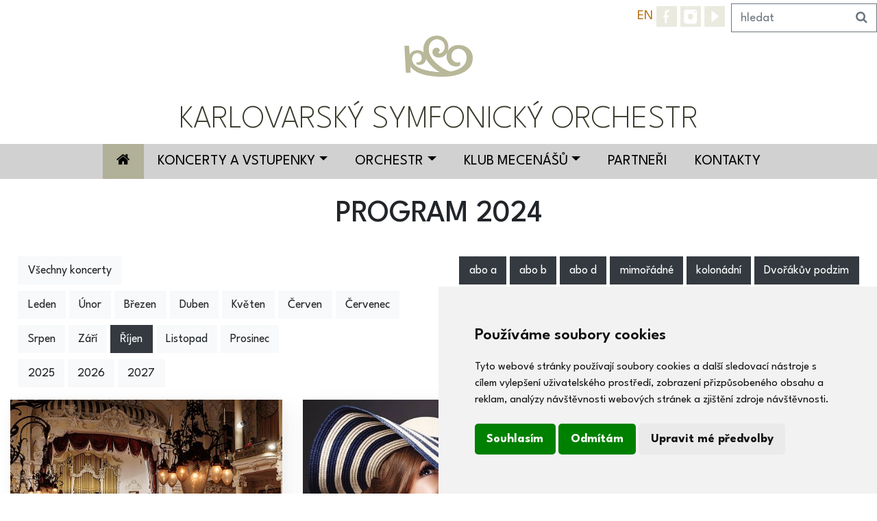

--- FILE ---
content_type: text/html; charset=utf-8
request_url: https://kso.cz/www/program/2024/10
body_size: 8493
content:
<!DOCTYPE html>
<html lang="cs">
<head>
	<!-- Required meta tags -->
	<meta charset="utf-8">
	<meta name="viewport" content="width=device-width, initial-scale=1, shrink-to-fit=no">
	<meta name="description" content="">
	<meta name="author" content="DMQ">

	<!-- Favicon -->
	<link href="/www/favicon.ico" rel="icon">

	<!-- Bootstrap CSS -->
	<link rel="stylesheet" href="https://stackpath.bootstrapcdn.com/bootstrap/4.5.0/css/bootstrap.min.css"
		  integrity="sha384-9aIt2nRpC12Uk9gS9baDl411NQApFmC26EwAOH8WgZl5MYYxFfc+NcPb1dKGj7Sk" crossorigin="anonymous">

	<!-- Font Awesome -->
	<link rel="stylesheet" href="https://cdnjs.cloudflare.com/ajax/libs/font-awesome/4.7.0/css/font-awesome.min.css">

	<!-- Font -->
	<link rel="preconnect" href="https://fonts.googleapis.com">
	<link rel="preconnect" href="https://fonts.gstatic.com" crossorigin>
	<link href="https://fonts.googleapis.com/css2?family=League+Spartan:wght@200;400;500;600;700;800;900&display=swap"
		  rel="stylesheet">

	<!-- Main CSS -->
	<link rel="stylesheet" href="/www/css/style.css">

	<title>Karlovarský symfonický orchestr</title>

	<!-- Cookie Consent by TermsFeed https://www.TermsFeed.com -->
	<script type="text/javascript" src="https://www.termsfeed.com/public/cookie-consent/4.0.0/cookie-consent.js" charset="UTF-8"></script>
	<script type="text/javascript" charset="UTF-8">
		document.addEventListener('DOMContentLoaded', function () {
			cookieconsent.run({"notice_banner_type":"simple","consent_type":"express","palette":"light","language":"cs","page_load_consent_levels":["strictly-necessary"],"notice_banner_reject_button_hide":false,"preferences_center_close_button_hide":false,"page_refresh_confirmation_buttons":false,"website_name":"kso.cz"});
		});
	</script>

	<noscript>Free cookie consent management tool by <a href="https://www.termsfeed.com/" rel="nofollow noopener">TermsFeed Policy Generator</a></noscript>
	<!-- End Cookie Consent by TermsFeed https://www.TermsFeed.com -->
</head>

<body>


	<div class="row no-gutters">
	<!-- Top Social -->
	<div class="col top-social text-right p-2">
			<a title="česky" href="/www/en/program/2024/10">EN</a>

		<a href="https://www.facebook.com/KarlovarskySymfonickyOrchestr/" target="_blank"><img src="/www/img/facebook.png" alt="facebook" width="30"></a>
		<a href="https://www.instagram.com/karlovyvarysymphonyorchestra/" target="_blank"><img src="/www/img/instagram.png" alt="instagram" width="30"></a>
		<a href="https://www.youtube.com/channel/UCuZTo9Xn7AEs_hzdfOjRd9w" target="_blank"><img src="/www/img/youtube.png" alt="youtube" width="30"></a>
	</div>
		<div class="col-lg-2 col-md-12 col-sm-12">
		<div class="input-group">
			<form class="ml-auto" action="/www/program/2024/10" method="post" id="frm-searchForm">
				<div class="row no-gutters">
					<div class="col">
						<input class="form-control border-secondary border-right-0 rounded-0" type="search" id="example-search-input4" placeholder="hledat" name="search">
					</div>
					<div class="col-auto">
						<button class="btn btn-outline-secondary border-left-0 rounded-0 rounded-right" type="submit" name="send" value="Hledat">
							<i class="fa fa-search"></i>
						</button>
					</div>
				</div>
<input type="hidden" name="_do" value="searchForm-submit"><!--[if IE]><input type=IEbug disabled style="display:none"><![endif]-->
			</form>
		</div>
		</div>
	</div>

	<!-- End Top Social -->
	<!-- Logo -->
	<div class="container text-center">
		<div class="col">
			<a href="/www/"><img src="/www/img/logo.jpg" alt="logo" width="100"></a>
		</div>
		<div class="col pt-4 top-text">
			KARLOVARSKÝ SYMFONICKÝ ORCHESTR
		</div>
	</div>
<nav class="navbar navbar-expand-lg navbar-custom">
    <button class="navbar-toggler" type="button" data-toggle="collapse" data-target="#navbarSupportedContent"
            aria-controls="navbarSupportedContent" aria-expanded="false" aria-label="Toggle navigation">
        <span class="navbar-toggler-icon"></span>
    </button>

    <div class="collapse navbar-collapse" id="navbarSupportedContent">
        <ul class="navbar-nav mx-auto">
            <li class="nav-item">
                <a class="nav-link active" href="/www/"><i class="fa fa-home" aria-hidden="true"></i></a>
            </li>
                    <li class="nav-item dropdown">
                        <a class="nav-link dropdown-toggle" href="#" id="dropdown1" data-toggle="dropdown" aria-haspopup="true" aria-expanded="false">Koncerty a vstupenky</a>
                        <div class="dropdown-menu" aria-labelledby="dropdown1">
                                    <a class="dropdown-item" href="/www/program">Kalendář koncertů</a>
                                    <div class="dropdown dropright">
                                        <a class="dropdown-item dropdown-toggle" href="#" id="dropdown25" data-toggle="dropdown" aria-haspopup="true" aria-expanded="false">Koncertní řady</a>
                                        <div class="dropdown-menu" aria-labelledby="dropdowndropdown25">
                                                    <a class="dropdown-item" href="/www/abonma-a-koncerty">Abonmá A</a>
                                                    <a class="dropdown-item" href="/www/abonma-b-koncerty">Abonmá B</a>
                                                    <a class="dropdown-item" href="/www/mimoradne-koncerty">Mimořádné</a>
                                                    <a class="dropdown-item" href="/www/kolonadni-koncerty">Kolonádní</a>
                                                    <a class="dropdown-item" href="/www/abonma-d-koncerty">Abonmá D</a>
                                        </div>
                                    </div>
                                    <div class="dropdown dropright">
                                        <a class="dropdown-item dropdown-toggle" href="#" id="dropdown35" data-toggle="dropdown" aria-haspopup="true" aria-expanded="false">Vzdělávací koncerty</a>
                                        <div class="dropdown-menu" aria-labelledby="dropdowndropdown35">
                                                    <a class="dropdown-item" href="/www/vychovne-koncerty">Výchovné koncerty</a>
                                                    <a class="dropdown-item" href="/www/pro-rodiny-s-detmi">Koncerty pro rodinu</a>
                                        </div>
                                    </div>
                                    <div class="dropdown dropright">
                                        <a class="dropdown-item dropdown-toggle" href="#" id="dropdown65" data-toggle="dropdown" aria-haspopup="true" aria-expanded="false">Info o vstupenkách</a>
                                        <div class="dropdown-menu" aria-labelledby="dropdowndropdown65">
                                                    <a class="dropdown-item" href="/www/rezervace-vstupenek">Rezervace vstupenek</a>
                                                    <a class="dropdown-item" href="/www/abonoma">Abonomá</a>
                                                    <a class="dropdown-item" href="/www/slevy-ze-vstupneho">Slevy ze vstupného</a>
                                        </div>
                                    </div>
                        </div>
                    </li>
                    <li class="nav-item dropdown">
                        <a class="nav-link dropdown-toggle" href="#" id="dropdown17" data-toggle="dropdown" aria-haspopup="true" aria-expanded="false">Orchestr</a>
                        <div class="dropdown-menu" aria-labelledby="dropdown17">
                                    <a class="dropdown-item" href="/www/historie">Historie</a>
                                    <a class="dropdown-item" href="/www/clenove-orchestru">Členové orchestru</a>
                                    <a class="dropdown-item" href="/www/sefdirigent">Šéfdirigent</a>
                                    <a class="dropdown-item" href="/www/dirigenti">Dirigenti</a>
                                    <a class="dropdown-item" href="/www/komorni-soubory">Komorní soubory</a>
                                    <a class="dropdown-item" href="/www/konkurzy">Konkurzy</a>
                                    <div class="dropdown dropright">
                                        <a class="dropdown-item dropdown-toggle" href="#" id="dropdown103" data-toggle="dropdown" aria-haspopup="true" aria-expanded="false">Soutěžní přehlídka mladých dirigentů</a>
                                        <div class="dropdown-menu" aria-labelledby="dropdowndropdown103">
                                                    <a class="dropdown-item" href="/www/1-soutezni-prehlidka-mladych-dirigentu">1. soutěžní přehlídka mladých dirigentů</a>
                                                    <a class="dropdown-item" href="/www/2-soutezni-prehlidka-mladych-dirigentu">2. soutěžní přehlídka mladých dirigentů</a>
                                                    <a class="dropdown-item" href="/www/3-soutezni-prehlidka-mladych-dirigentu">3. soutěžní přehlídka mladých dirigentů</a>
                                                    <a class="dropdown-item" href="/www/4-dirigentska-soutez-radomila-elisky">4. dirigentská soutěž Radomila Elišky</a>
                                        </div>
                                    </div>
                        </div>
                    </li>
                    <li class="nav-item dropdown">
                        <a class="nav-link dropdown-toggle" href="#" id="dropdown55" data-toggle="dropdown" aria-haspopup="true" aria-expanded="false">Klub mecenášů</a>
                        <div class="dropdown-menu" aria-labelledby="dropdown55">
                                    <a class="dropdown-item" href="/www/klub-mecenasu">Klub mecenášů</a>
                                    <a class="dropdown-item" href="/www/nasi-mecenasi">Naši mecenáši</a>
                        </div>
                    </li>
                    <li class="nav-item">
                        <a class="nav-link" href="/www/partneri-karlovarskeho-symfonickeho-orchestru">Partneři</a>
                    </li>
                    <li class="nav-item">
                        <a class="nav-link" href="/www/kontakty">Kontakty</a>
                    </li>
        </ul>
    </div>
</nav>
<div class="program">
    <div class="text-center p-4">
        <h1 class="headline-1">Program 2024</h1>
    </div>


    <div class="row no-gutters">
            <div class="col text-left pl-4">
                <a class="mb-2 btn btn-light" href="/www/program">Všechny koncerty</a><br>

                    <a class="mb-2 btn
                btn-light" href="/www/program/2024/1">Leden</a>

                    <a class="mb-2 btn
                btn-light" href="/www/program/2024/2">Únor</a>

                    <a class="mb-2 btn
                btn-light" href="/www/program/2024/3">Březen</a>

                    <a class="mb-2 btn
                btn-light" href="/www/program/2024/4">Duben</a>

                    <a class="mb-2 btn
                btn-light" href="/www/program/2024/5">Květen</a>

                    <a class="mb-2 btn
                btn-light" href="/www/program/2024/6">Červen</a>

                    <a class="mb-2 btn
                btn-light" href="/www/program/2024/7">Červenec</a>

                    <a class="mb-2 btn
                btn-light" href="/www/program/2024/8">Srpen</a>

                    <a class="mb-2 btn
                btn-light" href="/www/program/2024/9">Září</a>

                    <a class="mb-2 btn
                btn-dark" href="/www/program/2024/10">Říjen</a>

                    <a class="mb-2 btn
                btn-light" href="/www/program/2024/11">Listopad</a>

                    <a class="mb-2 btn
                btn-light" href="/www/program/2024/12">Prosinec</a>

                <br>
                <a class="mb-2 btn btn-light" href="/www/program/2025">2025</a>
                <a class="mb-2 btn btn-light" href="/www/program/2026">2026</a>
                <a class="mb-2 btn btn-light" href="/www/program/2027">2027</a>
            </div>
            <div class="col text-right pr-4">
                <a href="/www/program?type=1" class="mb-2 btn btn-dark">abo a</a>
                <a href="/www/program?type=2" class="mb-2 btn btn-dark">abo b</a>
                <a href="/www/program?type=8" class="mb-2 btn btn-dark">abo d</a>
                <a href="/www/program?type=3" class="mb-2 btn btn-dark">mimořádné</a>
                <a href="/www/program?type=4" class="mb-2 btn btn-dark">kolonádní</a>
                <a href="/www/program?type=5" class="mb-2 btn btn-dark">Dvořákův podzim</a>
                <a href="/www/program?type=6" class="mb-2 btn btn-dark">Beethovenovy dny</a>
                <a href="/www/program?type=7" class="mb-2 btn btn-dark">jiný pořadatel</a>
            </div>
    </div>

    
        <div class="row mbr-justify-content-center m-0 p-0 pt-2 underline" id="snippet--event">
            <div class="col-lg-4 mbr-col-md-10">
                <a href="#event325" data-toggle="modal">
                    <div class="wrap bg-info pb-0" style="background: url('\/www/img/event/kmg8hzyvvnz1ksy\.jpeg') no-repeat center; background-size: cover;">
                        <div class="text-wrap mt-auto w-100">
                            <div style="background: #000000; color: #ffffff; display: table"
                                 class="p-2">03.10.2024 - 19:30</div>
                            <h2 class="mbr-fonts-style mbr-bold mbr-section-title3 display-5">DVOŘÁK</h2>
                            <p class="mbr-fonts-style text1 mbr-text display-6 p-0"></p>
                        </div>
                    </div>
                </a>
            </div>
            <div class="col-lg-4 mbr-col-md-10">
                <a href="#event505" data-toggle="modal">
                    <div class="wrap bg-info pb-0" style="background: url('\/www/img/event/zkh9hnxdzrrqe6h\.jpeg') no-repeat center; background-size: cover;">
                        <div class="text-wrap mt-auto w-100">
                            <div style="background: #000000; color: #ffffff; display: table"
                                 class="p-2">12.10.2024 - 19:30</div>
                            <h2 class="mbr-fonts-style mbr-bold mbr-section-title3 display-5">FILMOVÉ MELODIE</h2>
                            <p class="mbr-fonts-style text1 mbr-text display-6 p-0"></p>
                        </div>
                    </div>
                </a>
            </div>
            <div class="col-lg-4 mbr-col-md-10">
                <a href="#event327" data-toggle="modal">
                    <div class="wrap bg-info pb-0" style="background: url('\/www/img/event/gdn9s9sc2nm1ukt\.jpeg') no-repeat center; background-size: cover;">
                        <div class="text-wrap mt-auto w-100">
                            <div style="background: #000000; color: #ffffff; display: table"
                                 class="p-2">18.10.2024 - 19:30</div>
                            <h2 class="mbr-fonts-style mbr-bold mbr-section-title3 display-5">DIRIGENTSKÝ MASTERCLASS</h2>
                            <p class="mbr-fonts-style text1 mbr-text display-6 p-0"></p>
                        </div>
                    </div>
                </a>
            </div>
            <div class="col-lg-4 mbr-col-md-10">
                <a href="#event329" data-toggle="modal">
                    <div class="wrap bg-info pb-0" style="background: url('\/www/img/event/mycwts6vkf526ns\.jpeg') no-repeat center; background-size: cover;">
                        <div class="text-wrap mt-auto w-100">
                            <div style="background: #000000; color: #ffffff; display: table"
                                 class="p-2">24.10.2024 - 19:30</div>
                            <h2 class="mbr-fonts-style mbr-bold mbr-section-title3 display-5">SMETANA - MÁ VLAST</h2>
                            <p class="mbr-fonts-style text1 mbr-text display-6 p-0"></p>
                        </div>
                    </div>
                </a>
            </div>
            <div class="col-lg-4 mbr-col-md-10">
                <a href="#event331" data-toggle="modal">
                    <div class="wrap bg-info pb-0" style="background: url('\/www/img/event/ree8grig7ab3k3d\.jpeg') no-repeat center; background-size: cover;">
                        <div class="text-wrap mt-auto w-100">
                            <div style="background: #000000; color: #ffffff; display: table"
                                 class="p-2">25.10.2024 - 19:30</div>
                            <h2 class="mbr-fonts-style mbr-bold mbr-section-title3 display-5">SMETANA - MÁ VLAST</h2>
                            <p class="mbr-fonts-style text1 mbr-text display-6 p-0"></p>
                        </div>
                    </div>
                </a>
            </div>
            <div class="col-lg-4 mbr-col-md-10">
                <a href="#event333" data-toggle="modal">
                    <div class="wrap bg-info pb-0" style="background: url('\/www/img/event/hgcpq05lnur2ba2\.jpeg') no-repeat center; background-size: cover;">
                        <div class="text-wrap mt-auto w-100">
                            <div style="background: #000000; color: #ffffff; display: table"
                                 class="p-2">31.10.2024 - 19:30</div>
                            <h2 class="mbr-fonts-style mbr-bold mbr-section-title3 display-5">JAZZFEST KARLOVY VARY</h2>
                            <p class="mbr-fonts-style text1 mbr-text display-6 p-0"></p>
                        </div>
                    </div>
                </a>
            </div>
        </div>
        </div>
    
</div>
</div>


    <!-- The Modal -->
    <div class="modal fade" id="event325">
        <div class="modal-dialog modal-xl">
            <div class="modal-content">

                <!-- Modal Header -->
                <div class="modal-header p-4">
                    <div class="row w-100">
                        <div class="col-10"><h4 class="modal-title">DVOŘÁK</h4></div>
                        <div class="col-2 text-center"><a href="#event325"><i class="fa fa-share-alt fa-lg" aria-hidden="true"></i></a></div>
                    </div>

                    <button type="button" class="close" data-dismiss="modal">&times;</button>
                </div>

                <!-- Modal body -->
                <div class="modal-body p-0">
                    <div class="row no-gutters">
                        <div class="col-lg-7 col-md-12 col-sm-12 modal-lineup p-4">
                            <table class="p-4">
                                <tbody>
                                <tr>
                                    <td></td>
                                    <td class="pl-2 text-lowercase small">Čtvrtek</td>
                                </tr>
                                <tr>
                                    <td class="border-right border-dark pr-3 text-center"><i class="fa fa-calendar" aria-hidden="true"></i></td>
                                    <td class="pl-2 font-weight-bold">03. Říjen</td>
                                </tr>
                                <tr>
                                    <td class="border-right border-dark pr-3 text-center"><i class="fa fa-clock-o" aria-hidden="true"></i></td>
                                    <td class="pl-2 font-weight-bold">19:30</td>
                                </tr>
                                <tr>
                                    <td class="border-right border-dark pr-3 text-center"><i class="fa fa-map-marker" aria-hidden="true"></i></td>
                                    <td class="pl-2 font-weight-bold">Grandhotel Pupp</td>
                                </tr>
                                <tr>
                                    <td class="border-right border-dark pr-3 pt-5 text-center"><i class="fa fa-shopping-cart" aria-hidden="true"></i></td>
                                    <td class="pl-2 pt-5"><a href="https://rezervace.karlovyvary.cz/mrs-kv/standard/Hall/Index/237848/y46hiPeNbNXtXBBBqUkamA_rov__rov__xcodex_AGA1gFbU4wh1_com_3OOIedrSdy5CrhFNlUWqC9pLQ__?" target="_blank" class="btn btn-dark mr-auto">Koupit vstupenku</a></td>
                                </tr>
                                </tbody>
                            </table>
                        </div>
                        <div class="col-lg-5 col-md-12 col-sm-12 modal-lineup-height" style="background: url('\/www/img/event/kmg8hzyvvnz1ksy\.jpeg') no-repeat center; background-size: cover;"></div>
                    </div>

                    <div class="row no-gutters">
                        <div class="col-lg-5 col-md-12 col-sm-12 p-4">
                            <h4>Program:</h4>
                            <p><strong>ANTON&Iacute;N DVOŘ&Aacute;K:</strong>&nbsp;<span style="font-weight: 400;">Svat&aacute; Ludmila, oratorium pro s&oacute;la, sbor a orchestr op. 71</span></p>
<p><br style="font-weight: 400;" /><br style="font-weight: 400;" /></p>
                        </div>
                        <div class="col-lg-7 col-md-12 col-sm-12 p-4">
                            <i class="fa fa-info-circle fa-2x" aria-hidden="true"></i>
                            <p><strong>66. ROČN&Iacute;K HUDEBN&Iacute;HO FESTIVALU DVOŘ&Aacute;KŮV KARLOVARSK&Yacute; PODZIM</strong></p>
<p><strong>Tamara Morozov&aacute; </strong>&ndash; sopr&aacute;n<strong><br /></strong><strong>Michaela Zajmi </strong>&ndash; mezzosopr&aacute;n<strong><br /></strong><strong>Martin &Scaron;rejma </strong>&ndash; tenor<strong><br /></strong><strong>Martin Gurbaľ </strong>&ndash; bas<strong><br /></strong><strong>Česk&yacute; filharmonick&yacute; sbor Brno</strong></p>
<p><strong>Ondřej Vrabec </strong>&ndash; &scaron;&eacute;fdirigent KSO</p>
<p><br style="font-weight: 400;" /><br style="font-weight: 400;" /></p>
                        </div>
                    </div>

                    <!-- Modal footer -->
                    <div class="modal-footer">
                        <a href="https://rezervace.karlovyvary.cz/mrs-kv/standard/Hall/Index/237848/y46hiPeNbNXtXBBBqUkamA_rov__rov__xcodex_AGA1gFbU4wh1_com_3OOIedrSdy5CrhFNlUWqC9pLQ__?" target="_blank" class="btn btn-kso mr-auto">Koupit vstupenku</a>
                        <button type="button" class="btn btn-secondary" data-dismiss="modal">Zavřít</button>
                    </div>

                </div>
            </div>
        </div>
    </div>
    <!-- The Modal -->
    <div class="modal fade" id="event505">
        <div class="modal-dialog modal-xl">
            <div class="modal-content">

                <!-- Modal Header -->
                <div class="modal-header p-4">
                    <div class="row w-100">
                        <div class="col-10"><h4 class="modal-title">FILMOVÉ MELODIE</h4></div>
                        <div class="col-2 text-center"><a href="#event505"><i class="fa fa-share-alt fa-lg" aria-hidden="true"></i></a></div>
                    </div>

                    <button type="button" class="close" data-dismiss="modal">&times;</button>
                </div>

                <!-- Modal body -->
                <div class="modal-body p-0">
                    <div class="row no-gutters">
                        <div class="col-lg-7 col-md-12 col-sm-12 modal-lineup p-4">
                            <table class="p-4">
                                <tbody>
                                <tr>
                                    <td></td>
                                    <td class="pl-2 text-lowercase small">Sobota</td>
                                </tr>
                                <tr>
                                    <td class="border-right border-dark pr-3 text-center"><i class="fa fa-calendar" aria-hidden="true"></i></td>
                                    <td class="pl-2 font-weight-bold">12. Říjen</td>
                                </tr>
                                <tr>
                                    <td class="border-right border-dark pr-3 text-center"><i class="fa fa-clock-o" aria-hidden="true"></i></td>
                                    <td class="pl-2 font-weight-bold">19:30</td>
                                </tr>
                                <tr>
                                    <td class="border-right border-dark pr-3 text-center"><i class="fa fa-map-marker" aria-hidden="true"></i></td>
                                    <td class="pl-2 font-weight-bold">Císařské lázně, Atrium</td>
                                </tr>
                                <tr>
                                    <td class="border-right border-dark pr-3 pt-5 text-center"><i class="fa fa-shopping-cart" aria-hidden="true"></i></td>
                                    <td class="pl-2 pt-5"><a href="https://online.colosseum.eu/cl/standard/Hall/Index/2849149/j5G773svcJZRAtt0_plu_NNSXQ_rov__rov__xcodex_AGA1gFbU4wi0kzsiuNGIC7oS_com_c3w-nKeawBgew__?" target="_blank" class="btn btn-dark mr-auto">Koupit vstupenku</a></td>
                                </tr>
                                </tbody>
                            </table>
                        </div>
                        <div class="col-lg-5 col-md-12 col-sm-12 modal-lineup-height" style="background: url('\/www/img/event/zkh9hnxdzrrqe6h\.jpeg') no-repeat center; background-size: cover;"></div>
                    </div>

                    <div class="row no-gutters">
                        <div class="col-lg-5 col-md-12 col-sm-12 p-4">
                            <h4>Program:</h4>
                            <p>Hudba z&nbsp;filmů Harry Potter, Gladi&aacute;tor, Jursk&yacute; park, Titanic a dal&scaron;&iacute;ch</p>
                        </div>
                        <div class="col-lg-7 col-md-12 col-sm-12 p-4">
                            <i class="fa fa-info-circle fa-2x" aria-hidden="true"></i>
                            <p><strong>Ondřej Vrabec</strong> - dirigent&nbsp;</p>
<p>&nbsp;</p>
                        </div>
                    </div>

                    <!-- Modal footer -->
                    <div class="modal-footer">
                        <a href="https://online.colosseum.eu/cl/standard/Hall/Index/2849149/j5G773svcJZRAtt0_plu_NNSXQ_rov__rov__xcodex_AGA1gFbU4wi0kzsiuNGIC7oS_com_c3w-nKeawBgew__?" target="_blank" class="btn btn-kso mr-auto">Koupit vstupenku</a>
                        <button type="button" class="btn btn-secondary" data-dismiss="modal">Zavřít</button>
                    </div>

                </div>
            </div>
        </div>
    </div>
    <!-- The Modal -->
    <div class="modal fade" id="event327">
        <div class="modal-dialog modal-xl">
            <div class="modal-content">

                <!-- Modal Header -->
                <div class="modal-header p-4">
                    <div class="row w-100">
                        <div class="col-10"><h4 class="modal-title">DIRIGENTSKÝ MASTERCLASS</h4></div>
                        <div class="col-2 text-center"><a href="#event327"><i class="fa fa-share-alt fa-lg" aria-hidden="true"></i></a></div>
                    </div>

                    <button type="button" class="close" data-dismiss="modal">&times;</button>
                </div>

                <!-- Modal body -->
                <div class="modal-body p-0">
                    <div class="row no-gutters">
                        <div class="col-lg-7 col-md-12 col-sm-12 modal-lineup p-4">
                            <table class="p-4">
                                <tbody>
                                <tr>
                                    <td></td>
                                    <td class="pl-2 text-lowercase small">Pátek</td>
                                </tr>
                                <tr>
                                    <td class="border-right border-dark pr-3 text-center"><i class="fa fa-calendar" aria-hidden="true"></i></td>
                                    <td class="pl-2 font-weight-bold">18. Říjen</td>
                                </tr>
                                <tr>
                                    <td class="border-right border-dark pr-3 text-center"><i class="fa fa-clock-o" aria-hidden="true"></i></td>
                                    <td class="pl-2 font-weight-bold">19:30</td>
                                </tr>
                                <tr>
                                    <td class="border-right border-dark pr-3 text-center"><i class="fa fa-map-marker" aria-hidden="true"></i></td>
                                    <td class="pl-2 font-weight-bold">Lázně III</td>
                                </tr>
                                <tr>
                                    <td class="border-right border-dark pr-3 pt-5 text-center"><i class="fa fa-shopping-cart" aria-hidden="true"></i></td>
                                    <td class="pl-2 pt-5"><a href="https://rezervace.karlovyvary.cz/mrs-kv/standard/Hall/Index/239711/9tkD0J4uLQ_sla_hklbkScJnLA_rov__rov__xcodex_AGA1gFbU4wjSdc4GVLh5oGp03BfCXXRRIMy41A__?" target="_blank" class="btn btn-dark mr-auto">Koupit vstupenku</a></td>
                                </tr>
                                </tbody>
                            </table>
                        </div>
                        <div class="col-lg-5 col-md-12 col-sm-12 modal-lineup-height" style="background: url('\/www/img/event/gdn9s9sc2nm1ukt\.jpeg') no-repeat center; background-size: cover;"></div>
                    </div>

                    <div class="row no-gutters">
                        <div class="col-lg-5 col-md-12 col-sm-12 p-4">
                            <h4>Program:</h4>
                            <p><strong>ANTON&Iacute;N DVOŘ&Aacute;K: </strong>V př&iacute;rodě op. 91<br /><strong>PETR ILJIČ ČAJKOVSKIJ: </strong>Koncert pro housle a orchestr D dur op. 35<br /><strong>LUDWIG VAN BEETHOVEN: </strong>Symfonie č. 6 F dur op. 68</p>
                        </div>
                        <div class="col-lg-7 col-md-12 col-sm-12 p-4">
                            <i class="fa fa-info-circle fa-2x" aria-hidden="true"></i>
                            <p><strong>DIRIGENTSK&Yacute; MASTERCLASS VE SPOLUPR&Aacute;CI S HUDEBN&Iacute; VYSOKOU &Scaron;KOLOU FRANZE LISZTA VE WEIMARU</strong></p>
<p><strong>Hannah Kim</strong> &ndash; &nbsp;housle<br /><strong>Prof. Ekhart Wycik</strong> &ndash; uměleck&yacute; garant</p>
<p><br style="font-weight: 400;" /><br style="font-weight: 400;" /></p>
                        </div>
                    </div>

                    <!-- Modal footer -->
                    <div class="modal-footer">
                        <a href="https://rezervace.karlovyvary.cz/mrs-kv/standard/Hall/Index/239711/9tkD0J4uLQ_sla_hklbkScJnLA_rov__rov__xcodex_AGA1gFbU4wjSdc4GVLh5oGp03BfCXXRRIMy41A__?" target="_blank" class="btn btn-kso mr-auto">Koupit vstupenku</a>
                        <button type="button" class="btn btn-secondary" data-dismiss="modal">Zavřít</button>
                    </div>

                </div>
            </div>
        </div>
    </div>
    <!-- The Modal -->
    <div class="modal fade" id="event329">
        <div class="modal-dialog modal-xl">
            <div class="modal-content">

                <!-- Modal Header -->
                <div class="modal-header p-4">
                    <div class="row w-100">
                        <div class="col-10"><h4 class="modal-title">SMETANA - MÁ VLAST</h4></div>
                        <div class="col-2 text-center"><a href="#event329"><i class="fa fa-share-alt fa-lg" aria-hidden="true"></i></a></div>
                    </div>

                    <button type="button" class="close" data-dismiss="modal">&times;</button>
                </div>

                <!-- Modal body -->
                <div class="modal-body p-0">
                    <div class="row no-gutters">
                        <div class="col-lg-7 col-md-12 col-sm-12 modal-lineup p-4">
                            <table class="p-4">
                                <tbody>
                                <tr>
                                    <td></td>
                                    <td class="pl-2 text-lowercase small">Čtvrtek</td>
                                </tr>
                                <tr>
                                    <td class="border-right border-dark pr-3 text-center"><i class="fa fa-calendar" aria-hidden="true"></i></td>
                                    <td class="pl-2 font-weight-bold">24. Říjen</td>
                                </tr>
                                <tr>
                                    <td class="border-right border-dark pr-3 text-center"><i class="fa fa-clock-o" aria-hidden="true"></i></td>
                                    <td class="pl-2 font-weight-bold">19:30</td>
                                </tr>
                                <tr>
                                    <td class="border-right border-dark pr-3 text-center"><i class="fa fa-map-marker" aria-hidden="true"></i></td>
                                    <td class="pl-2 font-weight-bold">Císařské lázně, Atrium</td>
                                </tr>
                                <tr>
                                    <td class="border-right border-dark pr-3 pt-5 text-center"><i class="fa fa-shopping-cart" aria-hidden="true"></i></td>
                                    <td class="pl-2 pt-5"><a href="https://rezervace.karlovyvary.cz/mrs-kv/standard/Hall/Index/237849/2wjhN_sla_ZIc8WV_plu_pUstnTeKw_rov__rov__xcodex_AGA1gFbU4whv88u_com_TaLbuH416ITT675pX9VzFQ__?" target="_blank" class="btn btn-dark mr-auto">Koupit vstupenku</a></td>
                                </tr>
                                </tbody>
                            </table>
                        </div>
                        <div class="col-lg-5 col-md-12 col-sm-12 modal-lineup-height" style="background: url('\/www/img/event/mycwts6vkf526ns\.jpeg') no-repeat center; background-size: cover;"></div>
                    </div>

                    <div class="row no-gutters">
                        <div class="col-lg-5 col-md-12 col-sm-12 p-4">
                            <h4>Program:</h4>
                            <p><strong>BEDŘICH SMETANA:</strong> M&aacute; vlast</p>
                        </div>
                        <div class="col-lg-7 col-md-12 col-sm-12 p-4">
                            <i class="fa fa-info-circle fa-2x" aria-hidden="true"></i>
                            <p><strong>Petr Vronsk&yacute; </strong>&ndash; dirigent</p>
<p>V&yacute;stava v Zanderově s&aacute;le: <strong>SMETANA 200</strong><br />U př&iacute;ležitosti prob&iacute;haj&iacute;c&iacute;ch oslav 200 let od narozen&iacute; Bedřicha Smetany připravili studenti SUP&Scaron;KV (Středn&iacute; uměleckoprůmyslov&eacute; &scaron;koly keramick&eacute; a skl&aacute;řsk&eacute; Karlovy Vary) projekt na t&eacute;ma Smetana.&nbsp;<br />Zveme v&aacute;s na vernis&aacute;ž v&yacute;stavy jejich prac&iacute; v Zanderově s&aacute;le C&iacute;sařsk&yacute;ch l&aacute;zn&iacute; ve čtvrtek 24. 10. 2024 v 18.30 před koncertem. V&yacute;stavu si bude možn&eacute; v r&aacute;mci vstupenky prohl&eacute;dnout i před koncertem v p&aacute;tek 25. 10. 2024. Děkujeme za př&iacute;pravu pedagogům SUP&Scaron;KV a za poskytnut&iacute; prostor pro v&yacute;stavu C&iacute;sařsk&yacute;m l&aacute;zn&iacute;m.</p>
                        </div>
                    </div>

                    <!-- Modal footer -->
                    <div class="modal-footer">
                        <a href="https://rezervace.karlovyvary.cz/mrs-kv/standard/Hall/Index/237849/2wjhN_sla_ZIc8WV_plu_pUstnTeKw_rov__rov__xcodex_AGA1gFbU4whv88u_com_TaLbuH416ITT675pX9VzFQ__?" target="_blank" class="btn btn-kso mr-auto">Koupit vstupenku</a>
                        <button type="button" class="btn btn-secondary" data-dismiss="modal">Zavřít</button>
                    </div>

                </div>
            </div>
        </div>
    </div>
    <!-- The Modal -->
    <div class="modal fade" id="event331">
        <div class="modal-dialog modal-xl">
            <div class="modal-content">

                <!-- Modal Header -->
                <div class="modal-header p-4">
                    <div class="row w-100">
                        <div class="col-10"><h4 class="modal-title">SMETANA - MÁ VLAST</h4></div>
                        <div class="col-2 text-center"><a href="#event331"><i class="fa fa-share-alt fa-lg" aria-hidden="true"></i></a></div>
                    </div>

                    <button type="button" class="close" data-dismiss="modal">&times;</button>
                </div>

                <!-- Modal body -->
                <div class="modal-body p-0">
                    <div class="row no-gutters">
                        <div class="col-lg-7 col-md-12 col-sm-12 modal-lineup p-4">
                            <table class="p-4">
                                <tbody>
                                <tr>
                                    <td></td>
                                    <td class="pl-2 text-lowercase small">Pátek</td>
                                </tr>
                                <tr>
                                    <td class="border-right border-dark pr-3 text-center"><i class="fa fa-calendar" aria-hidden="true"></i></td>
                                    <td class="pl-2 font-weight-bold">25. Říjen</td>
                                </tr>
                                <tr>
                                    <td class="border-right border-dark pr-3 text-center"><i class="fa fa-clock-o" aria-hidden="true"></i></td>
                                    <td class="pl-2 font-weight-bold">19:30</td>
                                </tr>
                                <tr>
                                    <td class="border-right border-dark pr-3 text-center"><i class="fa fa-map-marker" aria-hidden="true"></i></td>
                                    <td class="pl-2 font-weight-bold">Císařské lázně, Atrium</td>
                                </tr>
                                <tr>
                                    <td class="border-right border-dark pr-3 pt-5 text-center"><i class="fa fa-shopping-cart" aria-hidden="true"></i></td>
                                    <td class="pl-2 pt-5"><a href="https://rezervace.karlovyvary.cz/mrs-kv/standard/Hall/Index/237850/_sla_OmsKzo7hS7ovOOS0iua7g_rov__rov__xcodex_AGA1gFbU4whjEBBAX5TkvTbdUg8Rgqj7xZSvkg__?" target="_blank" class="btn btn-dark mr-auto">Koupit vstupenku</a></td>
                                </tr>
                                </tbody>
                            </table>
                        </div>
                        <div class="col-lg-5 col-md-12 col-sm-12 modal-lineup-height" style="background: url('\/www/img/event/ree8grig7ab3k3d\.jpeg') no-repeat center; background-size: cover;"></div>
                    </div>

                    <div class="row no-gutters">
                        <div class="col-lg-5 col-md-12 col-sm-12 p-4">
                            <h4>Program:</h4>
                            <p><strong>BEDŘICH SMETANA:</strong> M&aacute; vlast</p>
                        </div>
                        <div class="col-lg-7 col-md-12 col-sm-12 p-4">
                            <i class="fa fa-info-circle fa-2x" aria-hidden="true"></i>
                            <p><strong>Petr Vronsk&yacute; </strong>&ndash; dirigent</p>
<p>V&yacute;stava v Zanderově s&aacute;le: <strong>SMETANA 200</strong><br />U př&iacute;ležitosti prob&iacute;haj&iacute;c&iacute;ch oslav 200 let od narozen&iacute; Bedřicha Smetany připravili studenti SUP&Scaron;KV (Středn&iacute; uměleckoprůmyslov&eacute; &scaron;koly keramick&eacute; a skl&aacute;řsk&eacute; Karlovy Vary) projekt na t&eacute;ma Smetana.&nbsp;<br />Zveme v&aacute;s na vernis&aacute;ž v&yacute;stavy jejich prac&iacute; v Zanderově s&aacute;le C&iacute;sařsk&yacute;ch l&aacute;zn&iacute; ve čtvrtek 24. 10. 2024 v 18.30 před koncertem. V&yacute;stavu si bude možn&eacute; v r&aacute;mci vstupenky prohl&eacute;dnout i před koncertem v p&aacute;tek 25. 10. 2024. Děkujeme za př&iacute;pravu pedagogům SUP&Scaron;KV a za poskytnut&iacute; prostor pro v&yacute;stavu C&iacute;sařsk&yacute;m l&aacute;zn&iacute;m.</p>
                        </div>
                    </div>

                    <!-- Modal footer -->
                    <div class="modal-footer">
                        <a href="https://rezervace.karlovyvary.cz/mrs-kv/standard/Hall/Index/237850/_sla_OmsKzo7hS7ovOOS0iua7g_rov__rov__xcodex_AGA1gFbU4whjEBBAX5TkvTbdUg8Rgqj7xZSvkg__?" target="_blank" class="btn btn-kso mr-auto">Koupit vstupenku</a>
                        <button type="button" class="btn btn-secondary" data-dismiss="modal">Zavřít</button>
                    </div>

                </div>
            </div>
        </div>
    </div>
    <!-- The Modal -->
    <div class="modal fade" id="event333">
        <div class="modal-dialog modal-xl">
            <div class="modal-content">

                <!-- Modal Header -->
                <div class="modal-header p-4">
                    <div class="row w-100">
                        <div class="col-10"><h4 class="modal-title">JAZZFEST KARLOVY VARY</h4></div>
                        <div class="col-2 text-center"><a href="#event333"><i class="fa fa-share-alt fa-lg" aria-hidden="true"></i></a></div>
                    </div>

                    <button type="button" class="close" data-dismiss="modal">&times;</button>
                </div>

                <!-- Modal body -->
                <div class="modal-body p-0">
                    <div class="row no-gutters">
                        <div class="col-lg-7 col-md-12 col-sm-12 modal-lineup p-4">
                            <table class="p-4">
                                <tbody>
                                <tr>
                                    <td></td>
                                    <td class="pl-2 text-lowercase small">Čtvrtek</td>
                                </tr>
                                <tr>
                                    <td class="border-right border-dark pr-3 text-center"><i class="fa fa-calendar" aria-hidden="true"></i></td>
                                    <td class="pl-2 font-weight-bold">31. Říjen</td>
                                </tr>
                                <tr>
                                    <td class="border-right border-dark pr-3 text-center"><i class="fa fa-clock-o" aria-hidden="true"></i></td>
                                    <td class="pl-2 font-weight-bold">19:30</td>
                                </tr>
                                <tr>
                                    <td class="border-right border-dark pr-3 text-center"><i class="fa fa-map-marker" aria-hidden="true"></i></td>
                                    <td class="pl-2 font-weight-bold">Císařské lázně, Atrium</td>
                                </tr>
                                <tr>
                                    <td class="border-right border-dark pr-3 pt-5 text-center"><i class="fa fa-shopping-cart" aria-hidden="true"></i></td>
                                    <td class="pl-2 pt-5"><a href="https://rezervace.karlovyvary.cz/mrs-kv/standard/Hall/Index/240243/NOy91bHkaIS3bJA1Txjwvg_rov__rov__xcodex_AGA1gFbU4whMHK9499q_com_4jGLPtet443uinO3nw__?" target="_blank" class="btn btn-dark mr-auto">Koupit vstupenku</a></td>
                                </tr>
                                </tbody>
                            </table>
                        </div>
                        <div class="col-lg-5 col-md-12 col-sm-12 modal-lineup-height" style="background: url('\/www/img/event/hgcpq05lnur2ba2\.jpeg') no-repeat center; background-size: cover;"></div>
                    </div>

                    <div class="row no-gutters">
                        <div class="col-lg-5 col-md-12 col-sm-12 p-4">
                            <h4>Program:</h4>
                            <p><strong>JOSEF VEJVODA: </strong>Celebration suita<br /><strong>JOSEF VEJVODA: </strong>Brazilian pearl jubilee</p>
<p><strong>&nbsp;</strong><strong>WHAT THE WORLD NEEDS NOW IS LOVE<br /></strong><em>TRIBUTE TO <strong>BURT BACHARACH</strong></em></p>
<p>Skladby slavn&eacute;ho americk&eacute;ho skladatele v&nbsp;&uacute;pravě pro zpěv, jazzov&yacute; kvartet a symfonick&yacute; orchestr</p>
                        </div>
                        <div class="col-lg-7 col-md-12 col-sm-12 p-4">
                            <i class="fa fa-info-circle fa-2x" aria-hidden="true"></i>
                            <p class="cvGsUA direction-ltr align-start para-style-body"><span class="OYPEnA font-feature-liga-off font-feature-clig-off font-feature-calt-off text-decoration-none text-strikethrough-none"><strong>Koncert je poř&aacute;d&aacute;n ve spolupr&aacute;ci s&nbsp;Jazzov&yacute;m kruhem, z.s.&nbsp;<br />JAZZFEST&nbsp;KARLOVY VARY<br /><br />Martina Barta</strong> &ndash; zpěv<br /></span><span class="OYPEnA font-feature-liga-off font-feature-clig-off font-feature-calt-off text-decoration-none text-strikethrough-none"><strong>Kristina Barta </strong>&ndash; piano<br /></span><span class="OYPEnA font-feature-liga-off font-feature-clig-off font-feature-calt-off text-decoration-none text-strikethrough-none"><strong>Tom&aacute;&scaron; Baro&scaron;</strong> &ndash; kontrabas<br /></span><strong>David Dorůžka</strong> &ndash; kytara<br /><strong>Marek Urb&aacute;nek</strong> &ndash; bic&iacute;</p>
<p class="cvGsUA direction-ltr align-start para-style-body"><span class="OYPEnA font-feature-liga-off font-feature-clig-off font-feature-calt-off text-decoration-none text-strikethrough-none"><strong>Milan Kraj&iacute;c </strong>&ndash; saxofon<br /></span><span class="OYPEnA font-feature-liga-off font-feature-clig-off font-feature-calt-off text-decoration-none text-strikethrough-none"><strong>Jindřich Volf</strong> &ndash; piano<br /></span><span class="OYPEnA font-feature-liga-off font-feature-clig-off font-feature-calt-off text-decoration-none text-strikethrough-none"><strong>Franti&scaron;ek Raba</strong> &ndash; kontrabas<br /></span><span class="OYPEnA font-feature-liga-off font-feature-clig-off font-feature-calt-off text-decoration-none text-strikethrough-none"><strong>Milan Kraj&iacute;c jr.</strong> &ndash; bic&iacute;<br /><strong><br />Karlovarsk&yacute; symfonick&yacute; orchestr<br />Felix Slov&aacute;ček jr.</strong> - dirigent</span></p>
                        </div>
                    </div>

                    <!-- Modal footer -->
                    <div class="modal-footer">
                        <a href="https://rezervace.karlovyvary.cz/mrs-kv/standard/Hall/Index/240243/NOy91bHkaIS3bJA1Txjwvg_rov__rov__xcodex_AGA1gFbU4whMHK9499q_com_4jGLPtet443uinO3nw__?" target="_blank" class="btn btn-kso mr-auto">Koupit vstupenku</a>
                        <button type="button" class="btn btn-secondary" data-dismiss="modal">Zavřít</button>
                    </div>

                </div>
            </div>
        </div>
    </div>

<hr>
    <!-- Footer -->
    <footer>
        <div class="footer">
            <div class="container">
                <div class="row">
                    <div class="col-lg-4 col-md-4 col-sm-4 col-xs-12 pb-4">
                        <h2>KONTAKT</h2>
<p>Karlovarsk&yacute; symfonick&yacute; orchestr, p.o.&nbsp;<br />Mari&aacute;nskol&aacute;zeňsk&aacute; 306/2<br />360 01 Karlovy Vary, Česk&aacute; republika<br />IČO: 63554585<br />E-mail: <a href="mailto:kso@kso.cz">kso@kso.cz</a></p>
<p>&nbsp;</p>
<p><span style="font-size: 8pt;"><a title="prohlaseni o zpracovani osobnich udaju.pdf (261 KB)" href="https://www.kso.cz/data/prohlaseni%20o%20zpracovani%20osobnich%20udaju.pdf" target="_blank" rel="noopener">GDPR ochrana osobn&iacute;ch &uacute;dajů</a></span><br /><span style="font-size: 8pt;"><a href="https://app.whispero.eu/f/ki37ihrqs4mkt1yx">Online vnitřn&iacute; oznamovac&iacute; syst&eacute;m </a><br /><a title="vnitrni oznamovaci system.pdf (208 KB)" href="https://www.kso.cz/data/vnitrni%20oznamovaci%20system.pdf" target="_blank" rel="noopener">PDF vnitřn&iacute; oznamovac&iacute; syst&eacute;m</a></span></p>
                    </div>
                    <div class="col-lg-4 col-md-4 col-sm-4 col-xs-12 pb-4">
                        <h2>Vstupenky</h2>
<p>Pokladna I Box Office KSO<strong><br />C&iacute;sařsk&eacute; l&aacute;zně&nbsp; I&nbsp; Imperial Spa</strong><br />Mari&aacute;nskol&aacute;zeňsk&aacute; 2<br />360 01 Karlovy Vary<br />tel.: 602 672 825<br /><em>e-mail: pokladna@kso.cz</em></p>
<h2><strong><a href="https://kso.cz/program" target="_blank" rel="noopener">Online zde</a></strong><br /><br /><br /></h2>
                    </div>
                    <div class="col-lg-4 col-md-4 col-sm-4 col-xs-12 pb-4">
                        <h2>Ke stažen&iacute;</h2>
<p><a title="logo" href="https://kso.cz/data/download/PNG/logo_KSO_zlata_cerna.pdf" target="_blank" rel="noopener">Logo KSO</a><br /><a href="https://kso.cz/data/download/PNG/KSO_Klub_Mecenasu_Zlato.png" target="_blank" rel="noopener">Logo Klubu mecen&aacute;&scaron;ů</a><br /><br /><a title="kso_brozura_2025_final.pdf (5.44 MB)" href="https://kso.cz/data/kso_brozura_2025_final.pdf" target="_blank" rel="noopener"><strong>2025 | 2026 Brožura 191. sezony KSO</strong></a><br /><a title="kso_brozura_2024 I 2025.pdf (5.40 MB)" href="https://kso.cz/data/kso_brozura_2024%20I%202025.pdf" target="_blank" rel="noopener">2024 I 2025 Brožura KSO</a><br /><a title="kso_brozura_2023_web.pdf (8.28 MB)" href="https://kso.cz/data/kso_brozura_2023_web.pdf" target="_blank" rel="noopener">2023 I 2024 Brožura KSO</a><br /><a title="kso_brozura_2022_FIN.pdf (8.79 MB)" href="https://kso.cz/data/kso_brozura_2022_FIN.pdf" target="_blank" rel="noopener">2022 I 2023 Brožura KSO</a><br /><a title="WEB-Brozura-187-sezona-KSO-2021.pdf (10.45 MB)" href="https://kso.cz/data/WEB-Brozura-187-sezona-KSO-2021.pdf" target="_blank" rel="noopener">2021 I 2022 Brožura KSO</a><br /><a title="KSO_brožura_99x210_2019_web-1.pdf (5.62 MB)" href="https://kso.cz/data/KSO_bro%C5%BEura_99x210_2019_web-1.pdf" target="_blank" rel="noopener">2020 I 2021 Brožura KSO</a><br /><a title="KSO_brožura_99x210_2019_web.pdf (5.62 MB)" href="https://kso.cz/data/KSO_bro%C5%BEura_99x210_2019_web.pdf" target="_blank" rel="noopener">2019 I 2020 Brožura KSO</a><br /><a title="KSO_brožura_2018_tisk_final_web.pdf (12.03 MB)" href="https://kso.cz/data/KSO_bro%C5%BEura_2018_tisk_final_web.pdf" target="_blank" rel="noopener">2018 I 2019 Brožura KSO</a><br /><a title="Brožura 2017 - 2018.pdf (9.45 MB)" href="https://kso.cz/data/Bro%C5%BEura%202017%20-%202018.pdf" target="_blank" rel="noopener">2017 I 2018 Brožura KSO</a></p>
                    </div>
                </div>
                <div class="pt-4 text-center">
                    <img src="/www/img/logo2.jpg" alt="logo" class="pt-2" width="100">
                </div>

            </div>
        </div>
        <div class="text-center pt-3 no-gutters">
            <!-- Below is the link that users can use to open Preferences Center to change their preferences. Do not modify the ID parameter. Place it where appropriate, style it as needed. -->
            <a href="#" id="open_preferences_center" class="small">Aktualizujte předvolby souborů cookie</a>
        </div>
    </footer>


	<script src="https://nette.github.io/resources/js/3/netteForms.min.js"></script>



	<!-- jQuery and Bootstrap Bundle (includes Popper) -->
	<script src="https://code.jquery.com/jquery-3.5.1.slim.min.js"
			integrity="sha384-DfXdz2htPH0lsSSs5nCTpuj/zy4C+OGpamoFVy38MVBnE+IbbVYUew+OrCXaRkfj"
			crossorigin="anonymous"></script>
	<script src="https://cdn.jsdelivr.net/npm/bootstrap@4.6.0/dist/js/bootstrap.bundle.min.js"
			integrity="sha384-Piv4xVNRyMGpqkS2by6br4gNJ7DXjqk09RmUpJ8jgGtD7zP9yug3goQfGII0yAns"
			crossorigin="anonymous"></script>


	<script>


		$.fn.dropdown = (function() {
			var $bsDropdown = $.fn.dropdown;
			return function(config) {
				if (typeof config === 'string' && config === 'toggle') { // dropdown toggle trigged
					$('.has-child-dropdown-show').removeClass('has-child-dropdown-show');
					$(this).closest('.dropdown').parents('.dropdown').addClass('has-child-dropdown-show');
				}
				var ret = $bsDropdown.call($(this), config);
				$(this).off('click.bs.dropdown'); // Turn off dropdown.js click event, it will call 'this.toggle()' internal
				return ret;
			}
		})();


		$(function() {
			$('.dropdown [data-toggle="dropdown"]').on('click', function(e) {
				$(this).dropdown('toggle');
				e.stopPropagation(); // do not fire dropdown.js click event, it will call 'this.toggle()' internal
			});
			$('.dropdown').on('hide.bs.dropdown', function(e) {
				if ($(this).is('.has-child-dropdown-show')) {
					$(this).removeClass('has-child-dropdown-show');
					e.preventDefault();
				}
				e.stopPropagation();    // do not need pop in multi level mode
			});
		});

		// for hover
		$('.dropdown-hover').on('mouseenter',function() {
			if(!$(this).hasClass('show')){
				$('>[data-toggle="dropdown"]', this).dropdown('toggle');
			}
		});
		$('.dropdown-hover').on('mouseleave',function() {
			if($(this).hasClass('show')){
				$('>[data-toggle="dropdown"]', this).dropdown('toggle');
			}
		});
		$('.dropdown-hover-all').on('mouseenter', '.dropdown', function() {
			if(!$(this).hasClass('show')){
				$('>[data-toggle="dropdown"]', this).dropdown('toggle');
			}
		});
		$('.dropdown-hover-all').on('mouseleave', '.dropdown', function() {
			if($(this).hasClass('show')){
				$('>[data-toggle="dropdown"]', this).dropdown('toggle');
			}
		});

		$(document).ready(function(){
			$(".text-main").hide();
		});


		$(document).ready(function() {

			var url = window.location.href;
			var modalToOpen = url.substring(url.indexOf("#"));

			if(window.location.href.indexOf(modalToOpen) != -1) {
				$(modalToOpen).modal("show");
			}
		});

	</script>

</body>
</html>


--- FILE ---
content_type: text/css
request_url: https://kso.cz/www/css/style.css
body_size: 2170
content:
* {
    font-family:"League Spartan", sans-serif;
    font-size: 1.1rem;
    border-radius: 0 !important;
}

body {
}

a {
    color: #b76f11;
}

a:hover {
    color: inherit;
}

h2 a:hover {
    color: #000000;
}

.modal-lineup-height {
    height: 300px;
    min-height: 300px;
}

.modal-lineup {
    background: #d4c280;
}

.fa-2x {
    font-size: 2em;
}

.btn-kso {
    color: #fff;
    background-color: #b1b098;
    border-color: #b1b098;
}

.btn-kso:hover {
    background-color: #6c757d;
}

.text-logo2 {
    font-weight:600;
    font-size: 1.2rem;
    color: #adadad;
}

footer {
    padding:60px 0;
}
footer h2{
    font-size: 1.7rem;
    font-weight: bold;
}

footer div {
    font-size: 1rem;
    font-weight: 400;
}
.footer div {

}


.top-text {
    font-weight:200;
    font-size: 2.7rem;
    color: #38382b;
}
/*
a,
a:visited,
a:hover,
a:active {
    color: inherit;
}
*/

/* change the background color */
.navbar-custom {
    background-color: #d1d1d1;
    padding: 0;
    text-transform: uppercase;
    font-weight: 400;
}
/* change the brand and text color */
.navbar-custom .navbar-brand,
.navbar-custom .navbar-text {
    color: rgba(0,100,0,0.9);

}
/* change the link color */
.navbar-custom .navbar-nav .nav-link {
    color: rgba(0,0,0,1);
    padding: 10px 20px;
    font-size: 1.2rem;
}
/* change the color of active or hovered links */
.navbar-custom .nav-item.active .nav-link,.nav-link.active,
.navbar-custom .nav-item:focus .nav-link,
.navbar-custom .nav-item:hover .nav-link {
    color: rgba(255,255,255,1);
    background-color: #b1b098;
}


/*Mobile menu icon color*/
.navbar .navbar-toggler {
    border-color: rgb(255, 255, 255);
}
.navbar .navbar-toggler-icon {
    background-image: url("data:image/svg+xml;charset=utf8,%3Csvg viewBox='0 0 32 32' xmlns='http://www.w3.org/2000/svg'%3E%3Cpath stroke='rgba(255,255,255, 0.7)' stroke-width='2' stroke-linecap='round' stroke-miterlimit='10' d='M4 8h24M4 16h24M4 24h24'/%3E%3C/svg%3E");
}

.navbar-nav li:hover > ul.dropdown-menu {
    display: block;
}
.dropdown-submenu {
    position:relative;
}
.dropdown-submenu > .dropdown-menu {
    top: 0;
    left: 100%;
    margin-top:-6px;
}

/* rotate caret on hover */
.dropdown-menu > li > a:hover:after {
    text-decoration: underline;
    transform: rotate(-90deg);
}

.success {
    background-color: #28a745;
    color: #ffffff;
}


.card-img {
    border-radius: 0;
}
.card {
    border: 0;
}
.card h2 {
    font-size: 2rem;
}
.card h3 {
    font-size: 2.5rem;
}
card h4 {
    font-size: 1.8rem;
}

.text {
    left: 0;
    /*display: table;*/
    background-color: rgba(128, 127, 73, 0.5);
    padding: 5px 20px 5px 20px;
    color: #ffffff;
}

.headline-1 {
    text-transform: uppercase;
}

#home-months a {
    color: #000000;
    text-decoration: none;
}

#home-months a:hover {
    color: #FFFFFF;
    text-decoration: none;
    background-color: #000000;
}

.event-calendar-title .item {
    font-size: 1.5rem;
    font-weight: bold;
    text-transform: uppercase;
}

.event-calendar-title .active {
    background: #b1b098;
}

.aaa {
    position: absolute;
    top: 0;
    margin-top: 10px;
    width: 100%;
    left: 0;
    z-index: 10;
    color: #fff;
    text-align: center;
}

.bbb {
    position: absolute;
    bottom: 0;
    margin-top: 10px;
    width: 100%;
    left: 0;
    z-index: 10;
    color: #fff;
    text-align: center;
}

.carousel-item {
    height: 100%;
    min-height: 80vh;
    background: no-repeat center center scroll;
    background-size: cover;
    background-color: rgba(255, 255, 255, 1);
    background-blend-mode: luminosity;
}

/*.carousel-inner .item{ height:500px; background-size:cover;background-position: center center;}*/


.carousel-caption {
    text-align: left;
    padding: 0;
}
.carousel h2 {
    font-size: 3rem;
    font-weight: bold;
    text-transform: uppercase;
}
.carousel h3 {
    font-size: 2.8rem;
    font-weight: bold;
}
.carousel-info, .carousel-info a {
    font-size: 2rem;
    font-weight: bold;
    color: #ffffff;
}
.carousel-info a:hover{
    text-decoration: none;
    color: #adadad;
}

.carousel .date {
    font-size: 2.6rem;
    font-weight: bold;
}


.hr-carousel {
    border-top: 3px solid #ffffff;
    padding: 4px;
    margin: 0;
    z-index: 1;
}

.card-text1 {
    color: #fff;
    width: 100%;
    background-color: rgba(128, 127, 73, 0.5);
    padding: 5px 20px 5px 20px;
}

.card-text2 {
    color: #fff;
    width: 100%;
    background-color: #807f49;
    padding: 5px 20px 5px 20px;
}

/* sub page */
.top-img {
    -webkit-background-size: cover;
    -moz-background-size: cover;
    -o-background-size: cover;
    background-size: cover;
    min-height: 60vh;
    color: #ffffff;
    text-shadow: 2px 2px black;
}

.top-img h1 {
    font-size: 3.8rem;
    font-weight: bold;
}
.top-img span {
    font-size: 2.5rem;
    font-weight: bold;
}
.top-img-text {
    display: table;
}

/*
program
 */

.program button {
    font-size: 0.9rem;
    padding: 4px;
}












.wrap-title {
    display: flex;
    background: white;
    padding: 1rem 1rem 0rem 1rem;
    margin-bottom: 2rem;
    min-height: 500px;
    width: 100%;
    color: #ffffff;
    /* transition for the image to zoom in smoothly: */
    -ms-transition: all 1s ease;
    -webkit-transition: all 1s ease;
    -moz-transition: all 1s ease;
    -o-transition: all 1s ease;
    transition: all 1s ease;
}

.wrap-title:hover {
    filter: grayscale(100);
    color: white;
    /* img zoom in on hover (x, y): */
    -ms-transform: scale(1.02, 1.02);
    -webkit-transform: scale(1.02, 1.02);
    -moz-transform: scale(1.02, 1.02);
    -o-transform: scale(1.02, 1.02);
    transform: scale(1.02, 1.02);
}

.wrap-title-text {
    background-color: rgba(128, 127, 73, 0.5);
    padding: 1rem;
}

/* price card */
.card-header {
    color: #ffffff;
}
.card-bg-1 {
    background-color: #b76f11;
}
.card-bg-2 {
    background-color: #939598;
}
.card-bg-3 {
    background-color: #d2ac67;
}

.pricing-header {
    max-width: 700px;
}

.card h3 {
    font-size: 1.7rem;
}
.card li {
    font-size: 0.9rem;
}

.card-deck .card {
    min-width: 220px;
}

.border-top { border-top: 1px solid #e5e5e5; }
.border-bottom { border-bottom: 1px solid #e5e5e5; }

.box-shadow { box-shadow: 0 .25rem .75rem rgba(0, 0, 0, .05); }





.card-form .card {padding: 30px 40px;margin-top: 60px;margin-bottom: 60px;border: none !important;box-shadow: 0 6px 12px 0 rgba(0,0,0,0.2)}
.blue-text{color: #00BCD4}
.form-control-label{margin-bottom: 0}
input, textarea, button{padding: 8px 15px;border-radius: 5px !important;margin: 5px 0px;box-sizing: border-box;border: 1px solid #ccc;font-size: 18px !important;font-weight: 300}
input:focus, textarea:focus{-moz-box-shadow: none !important;-webkit-box-shadow: none !important;box-shadow: none !important;border: 1px solid #00BCD4;outline-width: 0;font-weight: 400}
.btn-block{text-transform: uppercase;font-size: 15px !important;font-weight: 400;height: 43px;cursor: pointer}
.btn-block:hover{color: #fff !important}
button:focus{-moz-box-shadow: none !important;-webkit-box-shadow: none !important;box-shadow: none !important;outline-width: 0}




.wrap {
    display: flex;
    background: white;
    padding: 1rem 1rem 1rem 1rem;
    border-radius: 0.5rem;
    box-shadow: 7px 7px 30px -5px rgba(0,0,0,0.1);
    margin-bottom: 2rem;
    min-height: 300px;
    color: #ffffff;


    /* transition for the image to zoom in smoothly: */
    -ms-transition: all 1s ease;
    -webkit-transition: all 1s ease;
    -moz-transition: all 1s ease;
    -o-transition: all 1s ease;
    transition: all 1s ease;

}
.underline a:hover {
    text-decoration: none;
}
/*
.wrap1 {
    background: url('../img/781A0006.jpg') no-repeat; background-size: cover;
}
.wrap2 {
    background: url('../img/781A0101.jpg') no-repeat; background-size: cover;
}
.wrap3 {
    background: url('../img/781A1635k.jpg') no-repeat; background-size: cover;
}
.wrap4 {
    background: url('../img/klub_mecenasu.jpg') no-repeat; background-size: cover;
}
.wrap5 {
    background: url('../img/akce.jpg') no-repeat; background-size: cover;
}
.wrap6 {
    background: url('../img/akce.jpg') no-repeat; background-size: cover;
}

*/



.wrap:hover {
    filter: grayscale(100);
    color: white;
    /* img zoom in on hover (x, y): */
    -ms-transform: scale(1.05, 1.05);
    -webkit-transform: scale(1.05, 1.05);
    -moz-transform: scale(1.05, 1.05);
    -o-transform: scale(1.05, 1.05);
    transform: scale(1.05, 1.05);
}

.ico-wrap {
    margin: auto;
}

.mbr-iconfont {
    font-size: 4rem !important;
    color: #ffffff;
    margin: 1rem;
    padding-right: 1rem;
}

.vcenter {
    margin: auto;
}

.mbr-section-title3 {
    text-align: left;
}
.wrap h2 {
    font-size: 1.9rem;
    margin-top: 0.5rem;
    margin-bottom: 0.5rem;
}

.mbr-bold {
    font-weight: 700;
}

p {
    padding-top: 0.5rem;
    padding-bottom: 0.5rem;
    line-height: 25px;
}

.bg-info {
    background-color: #b76f11 !important;
}





